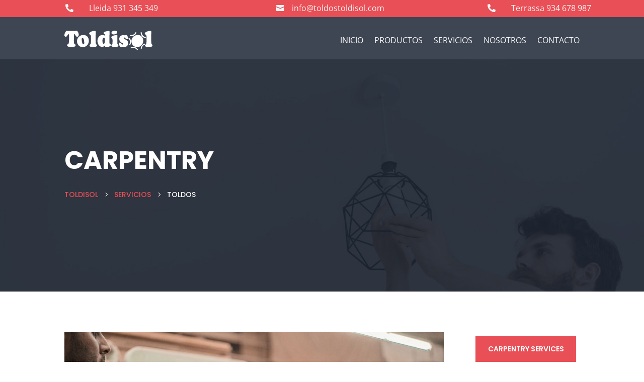

--- FILE ---
content_type: text/css
request_url: http://toldostoldisol.com/wp-content/et-cache/694/et-core-unified-694.min.css?ver=1767999255
body_size: 521
content:
body.admin-bar.et_fixed_nav #top-header{background-image:linear-gradient(90deg,#e94f56 40%,#192332 40%)!important}@media screen and (max-width:980px){.reverse-columns{display:flex;flex-direction:column-reverse}}.blurb-1,.blurb-1 .et-pb-icon{-webkit-transition:all 0.5s ease;-moz-transition:all 0.5s ease;-o-transition:all 0.5s ease;-ms-transition:all 0.5s ease;transition:all 0.5s ease}.blurb-1:hover .et-pb-icon{-webkit-transform:scale(1.2) rotate(360deg);transform:scale(1) rotate(360deg)}@keyframes ripple{0%{transform:scale(1);opacity:0.9}100%{transform:scale(1.8);opacity:0}}.et_pb_module .et_pb_contact_submit,.et_pb_module .et_contact_bottom_container{width:100%!important}.dipi-author-section .dipi-author-right p{line-height:2em}.dp_blog_grid .et_pb_post:hover{transition:all .3s ease-in-out}.dp_blog_grid .et_pb_post{transition:all .3s ease-in-out!important;overflow:hidden}.dp_blog_grid .et_pb_blog_grid .et_pb_post:hover .et_pb_image_container img{transform:scale(1.1);transition:all .4s ease-in-out}.dp_blog_grid .et_pb_blog_grid .et_pb_post .et_pb_image_container img{transition:all .4s ease-in-out;transform-origin:bottom}body.admin-bar.et_fixed_nav #top-header{background-image:linear-gradient(90deg,#e94f56 40%,#192332 40%)!important}@media screen and (max-width:980px){.reverse-columns{display:flex;flex-direction:column-reverse}}.blurb-1,.blurb-1 .et-pb-icon{-webkit-transition:all 0.5s ease;-moz-transition:all 0.5s ease;-o-transition:all 0.5s ease;-ms-transition:all 0.5s ease;transition:all 0.5s ease}.blurb-1:hover .et-pb-icon{-webkit-transform:scale(1.2) rotate(360deg);transform:scale(1) rotate(360deg)}@keyframes ripple{0%{transform:scale(1);opacity:0.9}100%{transform:scale(1.8);opacity:0}}.et_pb_module .et_pb_contact_submit,.et_pb_module .et_contact_bottom_container{width:100%!important}.dipi-author-section .dipi-author-right p{line-height:2em}.dp_blog_grid .et_pb_post:hover{transition:all .3s ease-in-out}.dp_blog_grid .et_pb_post{transition:all .3s ease-in-out!important;overflow:hidden}.dp_blog_grid .et_pb_blog_grid .et_pb_post:hover .et_pb_image_container img{transform:scale(1.1);transition:all .4s ease-in-out}.dp_blog_grid .et_pb_blog_grid .et_pb_post .et_pb_image_container img{transition:all .4s ease-in-out;transform-origin:bottom}.button-one:hover{box-shadow:100px 0px 0px 0px #000 inset}

--- FILE ---
content_type: text/css
request_url: http://toldostoldisol.com/wp-content/et-cache/694/et-core-unified-tb-2859-tb-2844-deferred-694.min.css?ver=1767999255
body_size: 3446
content:
div.et_pb_section.et_pb_section_0_tb_footer{background-image:linear-gradient(90deg,#192332 0%,rgba(25,35,50,0.92) 100%)!important}.et_pb_section_0_tb_footer.et_pb_section{padding-top:80px;padding-bottom:0px;background-color:#192332!important}.et_pb_row_0_tb_footer.et_pb_row{padding-bottom:0px!important;padding-bottom:0px}.et_pb_image_0_tb_footer{margin-bottom:20px!important;text-align:left;margin-left:0}.et_pb_image_0_tb_footer .et_pb_image_wrap{display:block}.et_pb_text_0_tb_footer.et_pb_text,.et_pb_text_6_tb_footer.et_pb_text{color:#FFFFFF!important}.et_pb_text_0_tb_footer{line-height:1.8em;font-family:'Mulish',Helvetica,Arial,Lucida,sans-serif;line-height:1.8em}.et_pb_text_5_tb_footer h4,.et_pb_text_3_tb_footer h4,.et_pb_text_1_tb_footer h4{font-family:'Poppins',Helvetica,Arial,Lucida,sans-serif;font-weight:600;text-transform:uppercase;font-size:20px;color:#FFFFFF!important}.et_pb_text_3_tb_footer,.et_pb_text_1_tb_footer,.et_pb_text_5_tb_footer{margin-bottom:15px!important}.et_pb_text_2_tb_footer.et_pb_text a,.et_pb_text_4_tb_footer.et_pb_text a,.et_pb_text_6_tb_footer.et_pb_text a{color:#FFFFFF!important;transition:color 300ms ease 0ms}.et_pb_text_2_tb_footer.et_pb_text a:hover,.et_pb_text_4_tb_footer.et_pb_text a:hover,.et_pb_text_6_tb_footer.et_pb_text a:hover{color:#E94F56!important}.et_pb_text_2_tb_footer a,.et_pb_text_4_tb_footer a,.et_pb_text_6_tb_footer a{font-family:'Mulish',Helvetica,Arial,Lucida,sans-serif;line-height:3em}.et_pb_text_6_tb_footer{line-height:3em;font-family:'Mulish',Helvetica,Arial,Lucida,sans-serif;line-height:3em}@media only screen and (min-width:981px){.et_pb_image_0_tb_footer{max-width:75%}}@media only screen and (max-width:980px){.et_pb_image_0_tb_footer{max-width:75%}.et_pb_image_0_tb_footer .et_pb_image_wrap img{width:auto}}@media only screen and (max-width:767px){.et_pb_image_0_tb_footer{max-width:50%}.et_pb_image_0_tb_footer .et_pb_image_wrap img{width:auto}}.et_pb_image_0{margin-bottom:55px!important;text-align:left;margin-left:0}.et_pb_text_1 h2{font-family:'Poppins',Helvetica,Arial,Lucida,sans-serif;font-weight:700;text-transform:uppercase;font-size:40px;color:#000000!important;line-height:1.4em}.et_pb_text_1,.et_pb_contact_form_container .et_pb_contact_field_0.et_pb_contact_field,.et_pb_contact_form_container .et_pb_contact_field_1.et_pb_contact_field{margin-bottom:10px!important}.dipi_floating_multi_images_child_0{left:0%!important;top:0%!important;position:absolute!important;animation-name:dipi-leftright-effect!important;animation-duration:5000ms!important;animation-delay:0ms!important}.dipi_floating_multi_images_0{margin-bottom:20px}.dipi_floating_multi_images_0 .dipi-floating-multi-images{height:10px!important}.et_pb_text_4.et_pb_text,.et_pb_text_7.et_pb_text,.et_pb_text_6.et_pb_text,.et_pb_text_5.et_pb_text,.et_pb_text_2.et_pb_text{color:#333333!important}.et_pb_text_2,.et_pb_text_4{line-height:2em;font-family:'Mulish',Helvetica,Arial,Lucida,sans-serif;line-height:2em}.et_pb_row_inner_1.et_pb_row_inner{padding-top:20px!important}.et_pb_column .et_pb_row_inner_1{padding-top:20px}.et_pb_column_inner_2,.et_pb_column_inner_1{margin:auto}.et_pb_image_1{text-align:left;margin-left:0}.et_pb_text_3 h3,.et_pb_text_8 h3{font-family:'Poppins',Helvetica,Arial,Lucida,sans-serif;font-weight:600;text-transform:uppercase;font-size:30px;color:#000000!important;line-height:1.4em}.et_pb_text_8,.et_pb_text_3{margin-bottom:25px!important}.et_pb_blurb_0.et_pb_blurb .et_pb_module_header,.et_pb_blurb_0.et_pb_blurb .et_pb_module_header a,.et_pb_blurb_1.et_pb_blurb .et_pb_module_header,.et_pb_blurb_1.et_pb_blurb .et_pb_module_header a{font-family:'Poppins',Helvetica,Arial,Lucida,sans-serif;font-weight:600;text-transform:uppercase;color:#000000!important}.et_pb_blurb_1.et_pb_blurb p,.et_pb_blurb_2.et_pb_blurb p,.et_pb_blurb_0.et_pb_blurb p{line-height:2em}.et_pb_blurb_0.et_pb_blurb,.et_pb_blurb_1.et_pb_blurb{font-family:'Mulish',Helvetica,Arial,Lucida,sans-serif;color:#333333!important;line-height:2em;margin-bottom:25px!important}.et_pb_blurb_1 .et_pb_main_blurb_image .et_pb_only_image_mode_wrap,.et_pb_blurb_1 .et_pb_main_blurb_image .et-pb-icon,.et_pb_blurb_0 .et_pb_main_blurb_image .et_pb_only_image_mode_wrap,.et_pb_blurb_0 .et_pb_main_blurb_image .et-pb-icon{border-width:11px;border-color:#E94F56;background-color:#E94F56}.et_pb_blurb_0 .et_pb_main_blurb_image .et_pb_image_wrap,.et_pb_blurb_1 .et_pb_main_blurb_image .et_pb_image_wrap{width:64px}.et_pb_row_inner_3.et_pb_row_inner{padding-top:15px!important;padding-bottom:15px!important}.et_pb_column .et_pb_row_inner_3{padding-top:15px;padding-bottom:15px}.dipi_svg_animator_1.dipi_svg_animator,.dipi_svg_animator_2.dipi_svg_animator,.dipi_svg_animator_0.dipi_svg_animator,.et_pb_contact_form_container .et_pb_contact_field_2.et_pb_contact_field{margin-bottom:15px!important}.dipi_svg_animator_1 .dipi-svg-animator-container svg,.dipi_svg_animator_2 .dipi-svg-animator-container svg,.dipi_svg_animator_0 .dipi-svg-animator-container svg{width:64px!important;height:64px!important}.dipi_svg_animator_0 .dipi-svg-animator-container svg *,.dipi_svg_animator_2 .dipi-svg-animator-container svg *,.dipi_svg_animator_1 .dipi-svg-animator-container svg *{stroke:!important;stroke-width:2px!important}.dipi_svg_animator_0 .dipi-svg-animator-inner-wrapper,.dipi_svg_animator_2 .dipi-svg-animator-inner-wrapper,.dipi_svg_animator_1 .dipi-svg-animator-inner-wrapper{justify-content:center!important}.dipi_counter_1.dipi_counter .dipi_counter_number_wrapper,.dipi_counter_0.dipi_counter .dipi_counter_number_wrapper,.dipi_counter_2.dipi_counter .dipi_counter_number_wrapper{font-family:'Poppins',Helvetica,Arial,Lucida,sans-serif!important;font-weight:600!important;font-size:40px!important;color:#e94f56!important;text-align:center!important}.dipi_counter_1.dipi_counter .dipi_counter_number .dipi_counter_number_suffix,.dipi_counter_1.dipi_counter .half_circle .dipi_label.dipi_end_label,.dipi_counter_1.dipi_counter .dipi_counter_number .dipi_counter_number_number,.dipi_counter_0.dipi_counter .dipi_counter_number .dipi_counter_number_number,.dipi_counter_1.dipi_counter .dipi_counter_number .dipi_counter_number_prefix,.dipi_counter_1.dipi_counter .half_circle .dipi_label.dipi_start_label,.dipi_counter_0.dipi_counter .dipi_counter_number .dipi_counter_number_suffix,.dipi_counter_0.dipi_counter .half_circle .dipi_label.dipi_end_label,.dipi_counter_2.dipi_counter .dipi_counter_number .dipi_counter_number_prefix,.dipi_counter_2.dipi_counter .half_circle .dipi_label.dipi_start_label,.dipi_counter_2.dipi_counter .dipi_counter_number .dipi_counter_number_number,.dipi_counter_0.dipi_counter .dipi_counter_number .dipi_counter_number_prefix,.dipi_counter_0.dipi_counter .half_circle .dipi_label.dipi_start_label,.dipi_flip_box_0 .dipi-flip-box-front-side-innner,.dipi_flip_box_0 .dipi-flip-box-back-side-innner{text-align:center!important}.dipi_counter_1.dipi_counter,.dipi_counter_2.dipi_counter,.dipi_counter_0.dipi_counter{margin-bottom:0px;margin-bottom:15px!important}.dipi_counter_2 .dipi_counter_number_wrapper,.dipi_counter_1 .dipi_counter_number_wrapper,.dipi_counter_0 .dipi_counter_number_wrapper{color:#e94f56;font-size:40px;line-height:1em;text-align:center}.dipi_counter_1 .dipi_counter_number .dipi_counter_number_suffix,.dipi_counter_1 .dipi_counter_number .dipi_counter_number_prefix,.dipi_counter_0 .dipi_counter_number .dipi_counter_number_prefix,.dipi_counter_0 .dipi_counter_number .dipi_counter_number_suffix,.dipi_counter_2 .dipi_counter_number .dipi_counter_number_prefix{color:;font-size:1em;line-height:1em;text-align:center;display:row}.dipi_counter_2 .dipi_counter_number .dipi_counter_number_number,.dipi_counter_1 .dipi_counter_number .dipi_counter_number_number,.dipi_counter_0 .dipi_counter_number .dipi_counter_number_number{color:;font-size:1em;line-height:1em;text-align:center}.dipi_counter_1 .half_circle .background-circle,.dipi_counter_2 .half_circle .background-circle,.dipi_counter_0 .half_circle .background-circle{stroke:rgba(0,0,0,0.1);stroke-linecap:round}.et_pb_text_6,.et_pb_text_7,.et_pb_text_5{line-height:1em;font-family:'Mulish',Helvetica,Arial,Lucida,sans-serif;line-height:1em}.dipi_counter_2.dipi_counter .dipi_counter_number .dipi_counter_number_suffix,.dipi_counter_2.dipi_counter .half_circle .dipi_label.dipi_end_label{font-family:'Poppins',Helvetica,Arial,Lucida,sans-serif!important;font-weight:600!important;font-size:40px!important;color:#E94F56!important;text-align:center!important}.dipi_counter_2 .dipi_counter_number .dipi_counter_number_suffix{color:#E94F56;font-size:40px;line-height:1em;text-align:center;display:row}.dipi_faq_0 .dipi-faq-entry .dipi-faq-title h1,.dipi_faq_0 .dipi-faq-entry .dipi-faq-title h2,.dipi_faq_0 .dipi-faq-entry .dipi-faq-title h3,.dipi_faq_0 .dipi-faq-entry .dipi-faq-title h4,.dipi_faq_0 .dipi-faq-entry .dipi-faq-title h5,.dipi_faq_0 .dipi-faq-entry .dipi-faq-title h6,.dipi_faq_0 .dipi-faq-entry .dipi-faq-title p,.dipi_faq_0 .dipi-faq-entry .dipi-faq-title span{font-family:'Poppins',Helvetica,Arial,Lucida,sans-serif;font-weight:600;text-transform:uppercase;font-size:14px;color:#000000!important}.dipi_faq_0 .dipi-faq-entry.open .dipi-faq-title h1,.dipi_faq_0 .dipi-faq-entry.open .dipi-faq-title h2,.dipi_faq_0 .dipi-faq-entry.open .dipi-faq-title h3,.dipi_faq_0 .dipi-faq-entry.open .dipi-faq-title h4,.dipi_faq_0 .dipi-faq-entry.open .dipi-faq-title h5,.dipi_faq_0 .dipi-faq-entry.open .dipi-faq-title h6,.dipi_faq_0 .dipi-faq-entry.open .dipi-faq-title p,.dipi_faq_0 .dipi-faq-entry.open .dipi-faq-title span{font-family:'Poppins',Helvetica,Arial,Lucida,sans-serif;font-weight:600;font-size:14px;color:#000000!important}.dipi_faq_0 .dipi-faq-entry .dipi-faq-content{font-family:'Mulish',Helvetica,Arial,Lucida,sans-serif;font-size:14px;color:#333333!important;line-height:2em;border-color:RGBA(0,0,0,0);padding-top:;padding-right:50px;padding-bottom:20px;padding-left:20px;background-color:}.dipi_faq_0 .dipi-faq-entry.open .dipi-faq-content{font-family:'Mulish',Helvetica,Arial,Lucida,sans-serif;font-size:14px;color:#333333!important;line-height:2em;padding-top:;padding-right:50px;padding-bottom:;padding-left:;background-color:}.dipi_faq_0{border-color:RGBA(0,0,0,0)}.dipi_faq_0 .dipi-faq-entry{border-width:1px 1px 1px 5px;border-color:RGBA(0,0,0,0);background-color:#f1f1f1;margin-top:;margin-right:;margin-bottom:15px;margin-left:}.dipi_faq_0 .dipi-faq-entry.open{border-width:1px 1px 1px 5px;border-color:#e3e3e3 #e3e3e3 #e3e3e3 #E94F56;background-color:#FFFFFF;margin-top:;margin-right:;margin-bottom:15px;margin-left:}.dipi_faq_0 .dipi-faq-entry .dipi-faq-title{border-color:RGBA(0,0,0,0);background-color:;padding-top:20px;padding-right:50px;padding-bottom:20px;padding-left:20px}.dipi_faq_0 .dipi-faq-entry.open .dipi-faq-title{border-color:RGBA(0,0,0,0);background-color:}.dipi_faq_0 .dipi-faq-icon-open,.dipi_faq_0 .dipi-faq-icon-closed{font-family:ETmodules!important;font-weight:400!important}.dipi_faq_0 .dipi-faq-title .dipi-faq-icon-closed{content:attr(data-icon);color:#333333;background:;font-size:16px;border-radius:0px}.dipi_faq_0 .dipi-faq-title .dipi-faq-icon-open{content:attr(data-icon);color:#E94F56;background:;font-size:18px;border-radius:0px}.dipi_faq_0 .open .dipi-faq-title .dipi-faq-icon-closed{transform:rotate(90deg)}.dipi_faq_0 .closed .dipi-faq-title .dipi-faq-icon-open{transform:rotate(-90deg)}.dipi_faq_0 .dipi-faq-title .dipi-faq-icon-open,.dipi_faq_0 .dipi-faq-title .dipi-faq-icon-closed{transition-delay:0.3s}body #page-container .et_pb_section .et_pb_contact_form_0.et_pb_contact_form_container.et_pb_module .et_pb_button,body #page-container .et_pb_section .et_pb_contact_form_0.et_pb_contact_form_container.et_pb_module .et_pb_button:hover,body #page-container .et_pb_section .dipi_button_grid_child_3 .dipi-button-wrap,body #page-container .et_pb_section .dipi_button_grid_child_3 .dipi-button-wrap:hover,body #page-container .et_pb_section .dipi_button_grid_child_4 .dipi-button-wrap,body #page-container .et_pb_section .dipi_button_grid_child_4 .dipi-button-wrap:hover,body #page-container .et_pb_section .dipi_button_grid_child_1 .dipi-button-wrap,body #page-container .et_pb_section .dipi_button_grid_child_1 .dipi-button-wrap:hover,body #page-container .et_pb_section .dipi_button_grid_child_5 .dipi-button-wrap,body #page-container .et_pb_section .dipi_button_grid_child_5 .dipi-button-wrap:hover,body #page-container .et_pb_section .dipi_button_grid_child_6 .dipi-button-wrap,body #page-container .et_pb_section .dipi_button_grid_child_6 .dipi-button-wrap:hover,body #page-container .et_pb_section .dipi_button_grid_child_8 .dipi-button-wrap,body #page-container .et_pb_section .dipi_button_grid_child_8 .dipi-button-wrap:hover,body #page-container .et_pb_section .dipi_button_grid_child_7 .dipi-button-wrap,body #page-container .et_pb_section .dipi_button_grid_child_7 .dipi-button-wrap:hover,body #page-container .et_pb_section .dipi_button_grid_child_2 .dipi-button-wrap,body #page-container .et_pb_section .dipi_button_grid_child_2 .dipi-button-wrap:hover,body #page-container .et_pb_section .dipi_button_grid_child_0 .dipi-button-wrap,body #page-container .et_pb_section .dipi_button_grid_child_0 .dipi-button-wrap:hover{padding-right:1em!important;padding-left:1em!important}body #page-container .et_pb_section .dipi_button_grid_child_6 .dipi-button-wrap:before,body #page-container .et_pb_section .dipi_button_grid_child_6 .dipi-button-wrap:after,body #page-container .et_pb_section .dipi_button_grid_child_1 .dipi-button-wrap:before,body #page-container .et_pb_section .dipi_button_grid_child_1 .dipi-button-wrap:after,body #page-container .et_pb_section .dipi_button_grid_child_7 .dipi-button-wrap:before,body #page-container .et_pb_section .dipi_button_grid_child_7 .dipi-button-wrap:after,body #page-container .et_pb_section .dipi_button_grid_child_5 .dipi-button-wrap:before,body #page-container .et_pb_section .dipi_button_grid_child_5 .dipi-button-wrap:after,body #page-container .et_pb_section .dipi_button_grid_child_4 .dipi-button-wrap:before,body #page-container .et_pb_section .dipi_button_grid_child_4 .dipi-button-wrap:after,body #page-container .et_pb_section .dipi_button_grid_child_2 .dipi-button-wrap:before,body #page-container .et_pb_section .dipi_button_grid_child_2 .dipi-button-wrap:after,body #page-container .et_pb_section .dipi_button_grid_child_0 .dipi-button-wrap:before,body #page-container .et_pb_section .dipi_button_grid_child_0 .dipi-button-wrap:after,body #page-container .et_pb_section .dipi_button_grid_child_8 .dipi-button-wrap:before,body #page-container .et_pb_section .dipi_button_grid_child_8 .dipi-button-wrap:after,body #page-container .et_pb_section .dipi_button_grid_child_3 .dipi-button-wrap:before,body #page-container .et_pb_section .dipi_button_grid_child_3 .dipi-button-wrap:after,body #page-container .et_pb_section .et_pb_contact_form_0.et_pb_contact_form_container.et_pb_module .et_pb_button:before,body #page-container .et_pb_section .et_pb_contact_form_0.et_pb_contact_form_container.et_pb_module .et_pb_button:after{display:none!important}.dipi_button_grid_child_0 .dipi-button-wrap{box-shadow:inset 0px 0px 0px 0px #192332!important;width:100%!important;text-align:center}.dipi_button_grid_child_6 .dipi-button-wrap:hover,.dipi_button_grid_child_5 .dipi-button-wrap:hover,.dipi_button_grid_child_7 .dipi-button-wrap:hover,.dipi_button_grid_child_4 .dipi-button-wrap:hover,.dipi_button_grid_child_3 .dipi-button-wrap:hover,.dipi_button_grid_child_8 .dipi-button-wrap:hover,.dipi_button_grid_child_1 .dipi-button-wrap:hover,.dipi_button_grid_child_2 .dipi-button-wrap:hover,.dipi_button_grid_child_0 .dipi-button-wrap:hover{box-shadow:inset 300px 0px 0px 0px #192332!important}body #page-container .et_pb_section .dipi_button_grid_child_3 .dipi-button-wrap:hover,body #page-container .et_pb_section .dipi_button_grid_child_6 .dipi-button-wrap:hover,body #page-container .et_pb_section .dipi_button_grid_child_7 .dipi-button-wrap:hover,body #page-container .et_pb_section .dipi_button_grid_child_5 .dipi-button-wrap:hover,body #page-container .et_pb_section .dipi_button_grid_child_1 .dipi-button-wrap:hover,body #page-container .et_pb_section .dipi_button_grid_child_8 .dipi-button-wrap:hover,body #page-container .et_pb_section .dipi_button_grid_child_2 .dipi-button-wrap:hover,body #page-container .et_pb_section .dipi_button_grid_child_4 .dipi-button-wrap:hover{color:#FFFFFF!important}.dipi_button_grid_child_4 .dipi-button-wrap,.dipi_button_grid_child_2 .dipi-button-wrap,.dipi_button_grid_child_7 .dipi-button-wrap,.dipi_button_grid_child_5 .dipi-button-wrap,.dipi_button_grid_child_8 .dipi-button-wrap,.dipi_button_grid_child_1 .dipi-button-wrap,.dipi_button_grid_child_6 .dipi-button-wrap,.dipi_button_grid_child_3 .dipi-button-wrap{box-shadow:inset 0px 0px 0px 0px #192332!important;transition:color 300ms ease 0ms;width:100%!important;text-align:center}.dipi_button_grid_0 .dipi-text-grid{text-align:left!important}.dipi_button_grid_0{padding-top:0px!important}.dipi_button_grid_0 .dipi-button-grid-container{flex-direction:row;justify-content:flex-start;align-items:center;flex-wrap:wrap}.dipi_flip_box_0 .dipi-flip-box-front-side .dipi-flip-box-heading,.dipi_flip_box_0 .dipi-flip-box-back-side .dipi-flip-box-heading{font-family:'Poppins',Helvetica,Arial,Lucida,sans-serif;font-weight:600;text-transform:uppercase;color:#FFFFFF!important}.dipi_flip_box_0 .dipi-flip-box-back-side .dipi-desc{font-family:'Mulish',Helvetica,Arial,Lucida,sans-serif;font-size:14px;color:#F5F5F5!important;line-height:2em}.dipi_flip_box_0 .dipi-flip-box-front-side .dipi-flip-box-front-side-wrapper,.dipi_flip_box_0 .dipi-flip-box-back-side .dipi-flip-box-back-side-wrapper{background-image:linear-gradient(180deg,rgba(25,35,50,0.78) 0%,rgba(25,35,50,0.78) 100%),url(http://toldostoldisol.com/wp-content/uploads/2022/01/electric-service-1-1.jpg)!important;background-size:cover!important;background-position:center!important;background-repeat:no-repeat!important;background-blend-mode:normal!important}.dipi_flip_box_0 .dipi-flip-box-inner-wrapper{height:400px!important}.dipi_flip_box_0 .dipi-flip-box-back-side .dipi-image-wrap,.dipi_flip_box_0 .dipi-flip-box-front-side .dipi-image-wrap{max-width:64px!important}.dipi_flip_box_0 .dipi-flip-box-back-side-wrapper,.dipi_flip_box_0 .dipi-flip-box-front-side-wrapper{justify-content:center}.dipi_flip_box_0 .dipi-back-button:after{font-size:inherit!important;line-height:inherit!important}.dipi_flip_box_0 .dipi-flip-box-front-side,.dipi_flip_box_0 .dipi-flip-box-back-side{transition-duration:600ms!important}.dipi_flip_box_0 .dipi-flip-box-3d-cube .dipi-flip-box-3d-flank{background-color:!important}.dipi_flip_box_0 .dipi-flip-box-front-side .dipi-flip-box-front-icon,.dipi_flip_box_0 .dipi-flip-box-back-side .dipi-flip-box-back-icon{color:#7EBEC5!important;font-size:40px!important}.et_pb_contact_form_0.et_pb_contact_form_container .input,.et_pb_contact_form_0.et_pb_contact_form_container .input::placeholder,.et_pb_contact_form_0.et_pb_contact_form_container .input[type=checkbox]+label,.et_pb_contact_form_0.et_pb_contact_form_container .input[type=radio]+label{font-family:'Mulish',Helvetica,Arial,Lucida,sans-serif;line-height:2em}.et_pb_contact_form_0.et_pb_contact_form_container .input::-webkit-input-placeholder{font-family:'Mulish',Helvetica,Arial,Lucida,sans-serif;line-height:2em}.et_pb_contact_form_0.et_pb_contact_form_container .input::-moz-placeholder{font-family:'Mulish',Helvetica,Arial,Lucida,sans-serif;line-height:2em}.et_pb_contact_form_0.et_pb_contact_form_container .input:-ms-input-placeholder{font-family:'Mulish',Helvetica,Arial,Lucida,sans-serif;line-height:2em}.et_pb_contact_form_0.et_pb_contact_form_container{padding-top:20px;padding-right:20px;padding-bottom:20px;padding-left:20px;border:1px solid rgba(0,0,0,0.07)}body #page-container .et_pb_section .et_pb_contact_form_0.et_pb_contact_form_container.et_pb_module .et_pb_button{color:#FFFFFF!important;border-width:0px!important;border-radius:0px;font-size:14px;font-family:'Poppins',Helvetica,Arial,Lucida,sans-serif!important;text-transform:uppercase!important;background-color:#E94F56!important;padding-top:10px!important;padding-bottom:10px!important}.et_pb_contact_form_0 .input,.et_pb_contact_form_0 .input[type="checkbox"]+label i,.et_pb_contact_form_0 .input[type="radio"]+label i,.et_pb_contact_form_0 .input:focus,.et_pb_contact_form_0 .input[type="checkbox"]:active+label i,.et_pb_contact_form_0 .input[type="radio"]:active+label i{background-color:#f3f3f3}.et_pb_contact_form_0 .input,.et_pb_contact_form_0 .input[type="checkbox"]+label,.et_pb_contact_form_0 .input[type="radio"]+label,.et_pb_contact_form_0 .input[type="checkbox"]:checked+label i:before,.et_pb_contact_form_0 .input::placeholder,.et_pb_contact_form_0 .input:focus,.et_pb_contact_form_0 .input[type="checkbox"]:active+label,.et_pb_contact_form_0 .input[type="radio"]:active+label,.et_pb_contact_form_0 .input[type="checkbox"]:checked:active+label i:before{color:#333333}.et_pb_contact_form_0 p textarea:focus::-moz-placeholder{color:#333333}.et_pb_contact_form_0 .input::-webkit-input-placeholder{color:#333333}.et_pb_contact_form_0 p textarea:focus:-ms-input-placeholder{color:#333333}.et_pb_contact_form_0 p .input:focus::-webkit-input-placeholder{color:#333333}.et_pb_contact_form_0 p textarea:focus::-webkit-input-placeholder{color:#333333}.et_pb_contact_form_0 p .input:focus:-ms-input-placeholder{color:#333333}.et_pb_contact_form_0 p .input:focus::-moz-placeholder{color:#333333}.et_pb_contact_form_0 .input::-ms-input-placeholder{color:#333333}.et_pb_contact_form_0 .input::-moz-placeholder{color:#333333}.et_pb_contact_form_0 .et_pb_contact_submit{box-shadow:inset 0px 0px 0px 0px #000000}.et_pb_contact_form_0 .et_pb_contact_submit:hover{box-shadow:inset 300px 0px 0px 0px #000000}.et_pb_contact_form_0 .input[type="radio"]:checked+label i:before,.et_pb_contact_form_0 .input[type="radio"]:checked:active+label i:before{background-color:#333333}.et_pb_blurb_2.et_pb_blurb .et_pb_module_header,.et_pb_blurb_2.et_pb_blurb .et_pb_module_header a{font-family:'Poppins',Helvetica,Arial,Lucida,sans-serif;font-weight:600;text-transform:uppercase;color:#FFFFFF!important;text-align:center}.et_pb_blurb_2.et_pb_blurb .et_pb_blurb_description{text-align:center}.et_pb_blurb_2.et_pb_blurb{font-family:'Mulish',Helvetica,Arial,Lucida,sans-serif;color:#FFFFFF!important;line-height:2em;background-color:#192332;border-width:7px;border-color:#192332;padding-top:40px!important;padding-bottom:40px!important}.et_pb_blurb_2.et_pb_blurb .et_pb_blurb_description a{font-family:'Mulish',Helvetica,Arial,Lucida,sans-serif;color:#FFFFFF!important;line-height:2em;text-align:center}.et_pb_blurb_2{box-shadow:inset 0px 0px 0px 2px #E94F56}.et_pb_blurb_2 .et-pb-icon{font-size:40px;color:#FFFFFF;font-family:FontAwesome!important;font-weight:900!important}.dipi_floating_multi_images_child_0 .dipi-fi-img,.dipi_floating_multi_images_child_0 .et-pb-icon.dipi-fi-icon{margin-bottom:20px!important}.et_pb_column_inner_4,.et_pb_column_inner_5,.et_pb_column_inner_6{border-width:1px;border-color:rgba(0,0,0,0.07);padding-top:35px;padding-bottom:35px}.dipi_button_grid_child_0,.dipi_button_grid_child_1,.dipi_button_grid_child_2,.dipi_button_grid_child_3,.dipi_button_grid_child_4,.dipi_button_grid_child_5,.dipi_button_grid_child_6,.dipi_button_grid_child_7,.dipi_button_grid_child_8{margin-bottom:0px!important}body #page-container .et_pb_section .dipi_button_grid_child_0 .dipi-button-wrap{color:#FFFFFF!important;border-width:0px!important;border-radius:0px;font-size:14px;font-family:'Poppins',Helvetica,Arial,Lucida,sans-serif!important;font-weight:600!important;background-color:#E94F56!important;padding-top:15px!important;padding-bottom:15px!important}body #page-container .et_pb_section .dipi_button_grid_child_6 .dipi-button-wrap,body #page-container .et_pb_section .dipi_button_grid_child_5 .dipi-button-wrap,body #page-container .et_pb_section .dipi_button_grid_child_7 .dipi-button-wrap,body #page-container .et_pb_section .dipi_button_grid_child_4 .dipi-button-wrap,body #page-container .et_pb_section .dipi_button_grid_child_3 .dipi-button-wrap,body #page-container .et_pb_section .dipi_button_grid_child_8 .dipi-button-wrap,body #page-container .et_pb_section .dipi_button_grid_child_2 .dipi-button-wrap,body #page-container .et_pb_section .dipi_button_grid_child_1 .dipi-button-wrap{color:#192332!important;border-width:1px!important;border-color:rgba(51,51,51,0.11);border-radius:0px;font-size:14px;font-family:'Poppins',Helvetica,Arial,Lucida,sans-serif!important;font-weight:600!important;background-color:RGBA(0,0,0,0)!important;padding-top:15px!important;padding-bottom:15px!important}.dipi_button_grid_0.et_pb_module{margin-left:auto!important;margin-right:auto!important}@media only screen and (min-width:981px){.dipi_floating_multi_images_child_0{width:100px}.dipi_button_grid_child_0.dipi_button_grid_child{width:100%}.dipi_button_grid_child_1.dipi_button_grid_child,.dipi_button_grid_child_2.dipi_button_grid_child,.dipi_button_grid_child_3.dipi_button_grid_child,.dipi_button_grid_child_4.dipi_button_grid_child,.dipi_button_grid_child_5.dipi_button_grid_child,.dipi_button_grid_child_6.dipi_button_grid_child,.dipi_button_grid_child_7.dipi_button_grid_child,.dipi_button_grid_child_8.dipi_button_grid_child{width:100%!important}}@media only screen and (max-width:980px){.et_pb_image_0 .et_pb_image_wrap img,.et_pb_image_1 .et_pb_image_wrap img{width:auto}.et_pb_text_1 h2{font-size:40px}.dipi_floating_multi_images_child_0{width:20%}.et_pb_text_8 h3,.et_pb_text_3 h3{font-size:30px}.et_pb_row_inner_2.et_pb_row_inner,.et_pb_column .et_pb_row_inner_2{padding-top:0px!important}.dipi_svg_animator_2 .dipi-svg-animator-container svg,.dipi_svg_animator_0 .dipi-svg-animator-container svg,.dipi_svg_animator_1 .dipi-svg-animator-container svg{width:64px!important;height:64px!important}.dipi_faq_0 .dipi-faq-entry{border-left-width:5px}.dipi_faq_0 .dipi-faq-entry.open{border-left-width:5px;border-left-color:#E94F56}.dipi_button_grid_0 .dipi-button-grid-container{flex-direction:row;justify-content:flex-start;align-items:center;flex-wrap:wrap}.dipi_flip_box_0 .dipi-flip-box-front-side .dipi-flip-box-front-side-wrapper,.dipi_flip_box_0 .dipi-flip-box-back-side .dipi-flip-box-back-side-wrapper{background-image:linear-gradient(180deg,rgba(25,35,50,0.78) 0%,rgba(25,35,50,0.78) 100%),url(http://toldostoldisol.com/wp-content/uploads/2022/01/electric-service-1-1.jpg)!important}.et_pb_contact_form_0.et_pb_contact_form_container{padding-top:40px;padding-right:40px;padding-bottom:40px;padding-left:40px}.et_pb_blurb_2.et_pb_blurb{padding-top:70px!important;padding-bottom:70px!important}.et_pb_column_inner_1{padding-bottom:50px}}@media only screen and (min-width:768px) and (max-width:980px){.dipi_button_grid_child_0.dipi_button_grid_child,.dipi_button_grid_child_7.dipi_button_grid_child,.dipi_button_grid_child_8.dipi_button_grid_child{width:auto}.dipi_button_grid_child_1.dipi_button_grid_child,.dipi_button_grid_child_2.dipi_button_grid_child,.dipi_button_grid_child_3.dipi_button_grid_child,.dipi_button_grid_child_4.dipi_button_grid_child,.dipi_button_grid_child_5.dipi_button_grid_child,.dipi_button_grid_child_6.dipi_button_grid_child{width:auto}}@media only screen and (max-width:767px){.et_pb_image_0 .et_pb_image_wrap img,.et_pb_image_1 .et_pb_image_wrap img{width:auto}.et_pb_text_1 h2{font-size:30px}.dipi_floating_multi_images_child_0{width:35%}.et_pb_text_3 h3,.et_pb_text_8 h3{font-size:25px}.et_pb_row_inner_2.et_pb_row_inner,.et_pb_column .et_pb_row_inner_2{padding-top:0px!important}.dipi_svg_animator_0 .dipi-svg-animator-container svg,.dipi_svg_animator_1 .dipi-svg-animator-container svg,.dipi_svg_animator_2 .dipi-svg-animator-container svg{width:64px!important;height:64px!important}.dipi_faq_0 .dipi-faq-entry{border-left-width:5px}.dipi_faq_0 .dipi-faq-entry.open{border-left-width:5px;border-left-color:#E94F56}.dipi_button_grid_child_0.dipi_button_grid_child,.dipi_button_grid_child_1.dipi_button_grid_child,.dipi_button_grid_child_2.dipi_button_grid_child,.dipi_button_grid_child_3.dipi_button_grid_child,.dipi_button_grid_child_4.dipi_button_grid_child,.dipi_button_grid_child_5.dipi_button_grid_child,.dipi_button_grid_child_6.dipi_button_grid_child,.dipi_button_grid_child_7.dipi_button_grid_child,.dipi_button_grid_child_8.dipi_button_grid_child{width:100%}.dipi_button_grid_0{max-width:300px}.dipi_button_grid_0 .dipi-button-grid-container{flex-direction:row;justify-content:flex-start;align-items:center;flex-wrap:wrap}.dipi_flip_box_0 .dipi-flip-box-front-side .dipi-flip-box-front-side-wrapper,.dipi_flip_box_0 .dipi-flip-box-back-side .dipi-flip-box-back-side-wrapper{background-image:linear-gradient(180deg,rgba(25,35,50,0.78) 0%,rgba(25,35,50,0.78) 100%),url(http://toldostoldisol.com/wp-content/uploads/2022/01/electric-service-1-1.jpg)!important}.et_pb_contact_form_0.et_pb_contact_form_container{padding-top:20px;padding-right:20px;padding-bottom:20px;padding-left:20px}.et_pb_blurb_2.et_pb_blurb{padding-top:70px!important;padding-bottom:70px!important}.et_pb_column_inner_1{padding-bottom:50px}}

--- FILE ---
content_type: image/svg+xml
request_url: http://toldostoldisol.com/wp-content/uploads/2022/01/handyman-icon-red-25-1.svg
body_size: 1121
content:
<?xml version="1.0" encoding="utf-8"?>
<!-- Generator: Adobe Illustrator 26.0.2, SVG Export Plug-In . SVG Version: 6.00 Build 0)  -->
<svg version="1.1" id="Layer_1" xmlns="http://www.w3.org/2000/svg" xmlns:xlink="http://www.w3.org/1999/xlink" x="0px" y="0px"
	 viewBox="0 0 180 180" style="enable-background:new 0 0 180 180;" xml:space="preserve">
<style type="text/css">
	.st0{fill:none;stroke:#EA4F56;stroke-width:3;stroke-linecap:round;stroke-linejoin:round;stroke-miterlimit:10;}
	.st1{fill:none;stroke:#EA4F56;stroke-width:3;stroke-miterlimit:10;}
	.st2{fill:#182232;}
	.st3{fill:#EA4F56;}
</style>
<g>
	<path class="st0" d="M60.6,100.9c-10.1-14.2-8.1-33.5,8.3-42.4l65-34L155.5,46l-34,65c-8.7,16.6-27.8,18.5-42,8.6"/>
	<path class="st0" d="M73,120.6L59.5,107c-1.4-1.4-1.4-3.8,0-5.2l6.6-4.5c1.4-1.4,3.6-1.6,4.9-0.3L83,109.1c1.3,1.3,1.1,3.5-0.3,4.9
		l-4.5,6.6C76.8,122,74.5,122,73,120.6z"/>
	<path class="st0" d="M70.8,121l-27.5,33.8c-1.3,1.3-3.9,0.7-5.8-1.2l-11.1-11.1c-1.9-1.9-2.5-4.5-1.2-5.8L59,109.2"/>
	<path class="st0" d="M72.5,97.9l8.7-8.7c1.4-1.4,3.6-1.4,5,0l4.7,4.7c1.4,1.4,1.4,3.6,0,5l-9,9"/>
</g>
</svg>


--- FILE ---
content_type: image/svg+xml
request_url: http://toldostoldisol.com/wp-content/uploads/2024/03/Logo_White.svg
body_size: 5247
content:
<?xml version="1.0" encoding="UTF-8"?><svg id="Capa_2" xmlns="http://www.w3.org/2000/svg" viewBox="0 0 2863.83 615.22"><defs><style>.cls-1{fill:#fff;}</style></defs><g id="Capa_1-2"><path class="cls-1" d="m344.75,9.55c19.19-2.87,41.76-16.48,62.66-4.76,52.61,29.46,94.72,185.23,6.86,189.3-52.91-.87-56.91-77.19-86.67-84.29-14.55,1.03-15.35,13.74-15.9,28.55,3.19,68.27-10.87,198.1,2.02,264.75,3.43,9.97,9.51,17.56,18.24,22.77,16.19,6.69,34.34,19.3,32.73,37.39-5.17,57.49-81.15,52.7-146.21,55.74-54.23-1.9-126.03-4.15-132.19-54.72-1.22-24.19,25.27-33.16,43.96-43.84,27.36-32.09,25.87-238.49,18.4-294.83-9.79-25.98-27.05-12.34-42.09,12.06-19.06,28.49-33.14,55.43-64.22,56.42C-42.82,182.25,20.18,44.88,60.58,10.57,68.99,3.55,77.15.04,85.05.04c6.84-.76,29.32,10.27,36.16,9.52,0,0,223.54,0,223.54,0Z"/><path class="cls-1" d="m409.18,337.08c-3.59-110.62,96.31-201.47,204.79-199.16,216.42-4.65,241.2,297.08,58.13,371.13-127.67,53.53-261.02-33.87-262.91-171.97Zm152.42-51.66c.3,32.98,14.02,148.51,54.86,150.56,22.53-1.22,28.08-24.53,28.37-46.9-.84-51.52-9.83-150.31-55.79-160.76-25.66,2.1-26.39,30.48-27.43,57.1Z"/><path class="cls-1" d="m2176.89,336.29c-3.59-110.62,96.31-201.47,204.79-199.16,216.42-4.65,241.2,297.08,58.13,371.13-127.67,53.53-261.02-33.87-262.91-171.97Z"/><path class="cls-1" d="m814.64,471.33c-.92-20.75,16.94-28.38,32.42-37.72,22.01-31.95,11.78-129.98,14.65-208-2.1-46.97,4.02-64.83-13.4-89.73-2.92-3.17-10.65-8.04-23.22-14.61-21.94-9.9-23.18-36.19-11.84-53.19,28.03-38.53,154.01-76.21,197.15-55.06,8.04,8.95,6.53,22.8,6.23,40.96-.76,94.09-5.82,241.37,1.25,334.08,2.29,21.98,6.03,35.8,11.22,41.46,12.33,10.86,29.99,22.44,28.67,40.44-4.94,48.74-71.8,49.35-124.36,51.32-52.76-2.08-114.52-1.27-118.76-49.96Z"/><path class="cls-1" d="m1074.34,327.23c-2.97-92.73,63.83-191.01,161.46-191.34,79.27,1.2,80.38,50.56,78.9-8.57-.62-11.37,1.16-15.32-3.11-20.71-14.3-6.71-39.8-13.89-38.29-31.91,1.44-26.08,19.18-32.39,45.76-42.43,27.76-9.23,122.6-34.26,143.53-19.18,3.23,2.34,3.27,25.65,3.11,35.11-.24,90.07-2.59,285.74-2,301.35,1.48,33.99-2.77,50.27,7.49,68.74,1.87,1.59,8.9,5.05,21.07,10.38,31.99,12.7,16.79,50.52-7.34,62.1-42.57,23.46-109.5,42.66-153.86,28.24-11.52-4.4-9.28-22.6-9.36-33.07-.55-11.09-2.5-15.59-14.21-4.42-110.21,101.52-240.37-31.51-233.15-154.3Zm161.19,2.04c0,27.19,3.69,48.72,11.06,64.57,14.06,33.51,49.31,31.22,59.22-3.91,5.92-18.46,8.88-51.37,8.88-98.73.42-17.12.02-54.16-6.08-60.33-17.06-19.8-49.11-7.16-59.53,19.03-9.04,18.92-13.56,45.37-13.56,79.36Z"/><path class="cls-1" d="m1719.7,181.7c1.1,11.75-2.64,230.78,2.33,236.21,7.23,17.24,34.53,30.25,32.78,51.32-4.62,48.55-60.55,49.2-111.56,51.32-51.02-1.92-112.43-4.16-117.78-52.68,0-11.56,6.42-22.66,19.27-33.31h.31c17.63-13.56,15.84-20.95,17.71-44.86.24-21.48,3.82-100.74-2.8-125.07-6.24-23.61-37.97-25.16-36.98-52.34-5.88-46.38,142.88-75.44,175.58-75.11,8.49,0,14.14,1.36,16.94,4.08,5.98,4.48,3.8,31.23,4.2,40.44Zm-122.13-61.11c-39.42-.21-68.57-13.06-69.08-53.02,3.02-47.99,64.91-66.85,112.33-66.61,38.13.48,72.73,9.95,74.07,48.6-2.9,51.55-66.45,71.21-117.32,71.03Z"/><path class="cls-1" d="m2072.09,400.98c2.47,93.57-97.78,140.81-181.57,115.72-15.48-4.19-23.74-6.29-24.78-6.29-5.72-.56-24.03,8.91-29.92,8.16-33.24-2.02-63.95-65.76-61.72-98.9-1.65-50.25,36.84-54.91,67.64-16.65,16.46,18.47,32.92,38.16,54.86,39.76,32.28-5.55,14.87-36.84-14.34-48.6-146.12-57.98-129.7-245.37,30.23-254.22,11.58-1.54,46.28,9.05,56.11,9.18,7.24,1.1,28.54-11.64,35.22-11.22,40.13,3.6,81.29,87.16,51.59,121.16-16.81,18.21-45.67,12.27-61.87-5.61-16.2-16.77-41.4-49.33-61.4-30.59-38.68,47.22,146.22,58.5,139.95,178.09Z"/><path class="cls-1" d="m2620.64,471.33c-.92-20.75,16.94-28.38,32.42-37.72,22.01-31.95,11.78-129.98,14.65-208-2.1-46.97,4.02-64.83-13.4-89.73-2.92-3.17-10.65-8.04-23.22-14.61-21.95-9.9-23.18-36.19-11.84-53.19,28.03-38.53,154.01-76.21,197.15-55.06,8.04,8.95,6.53,22.8,6.23,40.96-.76,94.09-5.82,241.37,1.24,334.08,2.29,21.98,6.03,35.8,11.22,41.46,12.33,10.86,29.99,22.44,28.67,40.44-4.94,48.74-71.8,49.35-124.36,51.32-52.76-2.08-114.52-1.27-118.76-49.96Z"/><path class="cls-1" d="m2621.43,231.07c-82.94-6.92-133.98-83.85-143.31-161.03-1.68-8.64.44-16.08,7.68-21.61,19.39-12.62,24.9,9.05,26.48,24.26,8.96,64.06,56.54,116.96,121.01,127.46,26.71,7.57,8.79,33-11.86,30.93Z"/><path class="cls-1" d="m2191.33,172.07c-12.82,1.66-29.03.55-45.21.28-5.74-.09-11.84-1.23-15.78-6.45-9.35-11.02-3.61-28.94,12.23-26.54,11.71.63,23.38,1.08,35.12.68,60.96-.05,107.2-34.81,133.77-88.77,3.44-5.39,7.96-9.18,14.23-8.61,15.1,2.35,16.4,21.81,11.13,33.7-24.93,59.33-81.37,91.84-145.5,95.71Z"/><path class="cls-1" d="m2166.2,366.84c-.59,22.9-12.08,57.31-29.54,89.96-3.94,7.37-13.74,10.76-21.74,8.29-21.15-7.3.14-32.13,3.42-45.69,52.34-130.67-73.81-168.61-23.47-185.45,43.37-.35,75.21,82.25,71.33,132.89Z"/><path class="cls-1" d="m2231.22,510.61c57.82.04,111.92,32.18,149.04,75,4.35,5.12,6.26,10.25,4.4,16.85-20.34,55.56-62.73-90.67-194.26-50.79-11.61,3.08-28.78,12.28-36.68-1.62-3.6-7.3,1.12-13.3,5.11-19,15.07-16.19,51.02-19.75,72.39-20.44Z"/><path class="cls-1" d="m2480.38,562.3c6.5-50.74,36.08-99.07,79.39-126.79,11.83-7.95,24.21-14.82,37.37-20.33,9.66-4.04,17.06-.9,21.43,9.38,11.86,27.96-45.39,21.59-79.38,72.92-18.36,24.34-22.28,55.08-31.75,83.16-10.25,18.99-29.53-4.55-27.06-18.34Z"/></g></svg>

--- FILE ---
content_type: image/svg+xml
request_url: http://toldostoldisol.com/wp-content/uploads/2022/01/handyman-icon-white-14-1.svg
body_size: 1406
content:
<?xml version="1.0" encoding="utf-8"?>
<!-- Generator: Adobe Illustrator 26.0.2, SVG Export Plug-In . SVG Version: 6.00 Build 0)  -->
<svg version="1.1" id="Layer_1" xmlns="http://www.w3.org/2000/svg" xmlns:xlink="http://www.w3.org/1999/xlink" x="0px" y="0px"
	 viewBox="0 0 180 180" style="enable-background:new 0 0 180 180;" xml:space="preserve">
<style type="text/css">
	.st0{fill:none;stroke:#FFFFFF;stroke-width:3;stroke-linecap:round;stroke-linejoin:round;stroke-miterlimit:10;}
	.st1{fill:none;stroke:#FFFFFF;stroke-width:3;stroke-miterlimit:10;}
	.st2{fill:#182232;}
	.st3{fill:#EA4F56;}
</style>
<g>
	<path class="st0" d="M134.2,113.6c1.8-0.3,3.6-0.4,5.5-0.3c13.3,0.8,23.5,12.3,22.7,25.6c-0.8,13.3-12.3,23.5-25.6,22.7
		c-13.3-0.8-23.5-12.3-22.7-25.6c0.1-0.9,0.2-1.8,0.3-2.7"/>
	<path class="st0" d="M168.2,75.1c-0.9-0.9-2-1.5-3.2-1.6l0.1-0.1l-100-17.2l4,39.7l37.3,15.5l-28.4,21L67.9,98.3
		c-0.3-0.8-0.7-1.6-1.3-2.2L42.9,54.9c-0.8-1.3-2-2.2-3.4-2.6C39,52.1,38.6,52,38.1,52l-21.7-2.6c-3-0.4-5.7,1.8-6.1,4.8
		c-0.4,3,1.8,5.7,4.8,6.1l19.6,2.3l23.2,40.1l11.9,39.9c0.8,2.7,3.5,4.3,6.2,3.8c1.3-0.3,2.9-1.4,2.9-1.4l33.1-23.1
		c0,0,0.1,0.1,0.1,0.1l21.8,19.1c2.6,2.3,6.5,2,8.8-0.6h0c2.3-2.6,2-6.5-0.6-8.8l-19.6-17.2L168,82.9
		C170.2,80.8,170.3,77.3,168.2,75.1z"/>
	<path class="st0" d="M80.2,50.5c0,0-1.1-6.8,12-8.7c7.6-1.1,11.7,4.9,21,4.9s9.8-12.3,20.5-9.9c12.3,2.7,18.7,20.7,24.7,26.9"/>
</g>
</svg>


--- FILE ---
content_type: application/javascript
request_url: http://toldostoldisol.com/wp-content/plugins/divi-pixel/dist/public/js/SVGAnimator.min.js?ver=2.30.0
body_size: 661
content:
!function r(t,o,a){function u(e,n){if(!o[e]){if(!t[e]){var i="function"==typeof require&&require;if(!n&&i)return i(e,!0);if(c)return c(e,!0);throw(n=new Error("Cannot find module '"+e+"'")).code="MODULE_NOT_FOUND",n}i=o[e]={exports:{}},t[e][0].call(i.exports,function(n){return u(t[e][1][n]||n)},i,i.exports,r,t,o,a)}return o[e].exports}for(var c="function"==typeof require&&require,n=0;n<a.length;n++)u(a[n]);return u}({1:[function(n,e,i){"use strict";jQuery(function(t){window.et_builder_version||t(".dipi-svg-animator-inner-wrapper").each(function(n,e){t(this).parent().removeClass("preloading").css("opacity","1");var i,e=JSON.parse(e.dataset.config),r="svg-".concat(e.svg_id);t("#".concat(r)).length<1?console.error("No ID found for element",r):(i=new Vivus(r,{type:e.type,duration:e.duration,start:e.start,pathTimingFunction:Vivus[e.pathTimingFunction],animTimingFunction:Vivus[e.animTimingFunction],forceRender:/^((?!chrome|android).)*(msie|edge|trident|safari)/i.test(window.navigator.userAgent)}),"on"===e.replay_on_click&&t(this).on("click",function(){i.stop().reset().play()}))})})},{}]},{},[1]);

--- FILE ---
content_type: image/svg+xml
request_url: http://toldostoldisol.com/wp-content/uploads/2022/01/handyman-icon-white-12-1.svg
body_size: 1292
content:
<?xml version="1.0" encoding="utf-8"?>
<!-- Generator: Adobe Illustrator 26.0.2, SVG Export Plug-In . SVG Version: 6.00 Build 0)  -->
<svg version="1.1" id="Layer_1" xmlns="http://www.w3.org/2000/svg" xmlns:xlink="http://www.w3.org/1999/xlink" x="0px" y="0px"
	 viewBox="0 0 180 180" style="enable-background:new 0 0 180 180;" xml:space="preserve">
<style type="text/css">
	.st0{fill:none;stroke:#FFFFFF;stroke-width:3;stroke-linecap:round;stroke-linejoin:round;stroke-miterlimit:10;}
	.st1{fill:none;stroke:#FFFFFF;stroke-width:3;stroke-miterlimit:10;}
	.st2{fill:#182232;}
	.st3{fill:#EA4F56;}
</style>
<g>
	<line class="st0" x1="79.8" y1="29.4" x2="122.3" y2="29.4"/>
	<path class="st0" d="M135.3,46.1h13.4c0.4,2.1,2.1,3.7,4.2,3.7c2.4,0,4.3-2.1,4.3-4.6V30c0-2.5-1.9-4.6-4.3-4.6
		c-2.1,0-3.8,1.6-4.2,3.7h-13.4"/>
	<path class="st0" d="M119.6,17.1H43.9c-11.6,0-21.1,9.5-21.1,21.1c0,11.6,9.5,21.1,21.1,21.1h8.8v62.8c0,5.2,2.9,9.8,7.2,12.2v8.4
		c0,2.7,1.6,5,3.9,6.1V160c0,1.6,1.3,2.9,2.9,2.9l0,0c1.6,0,2.9-1.3,2.9-2.9v-11.2c2.3-1.1,3.9-3.4,3.9-6.1v-8.4
		c4.3-2.4,7.2-7,7.2-12.2V59.3h39c8.7,0,15.9-7.1,15.9-15.9V33C135.4,24.3,128.3,17.1,119.6,17.1z"/>
	<polyline class="st0" points="81.2,112.5 93.1,112.5 111.4,59.6 	"/>
	<path class="st0" d="M88.4,60.1c0,0-0.8,10.9,7.9,14.5"/>
</g>
</svg>


--- FILE ---
content_type: image/svg+xml
request_url: https://demo.divi-pixel.com/handyman/wp-content/uploads/sites/16/2022/01/logo-white.svg
body_size: 833
content:
<?xml version="1.0" encoding="utf-8"?>
<!-- Generator: Adobe Illustrator 26.0.2, SVG Export Plug-In . SVG Version: 6.00 Build 0)  -->
<svg version="1.1" id="Layer_1" xmlns="http://www.w3.org/2000/svg" xmlns:xlink="http://www.w3.org/1999/xlink" x="0px" y="0px"
	 viewBox="0 0 400 60" style="enable-background:new 0 0 400 60;" xml:space="preserve">
<style type="text/css">
	.st0{fill:#FFFFFF;}
	.st1{fill:none;stroke:#EA4E58;stroke-width:4;stroke-linecap:round;stroke-linejoin:round;stroke-miterlimit:10;}
	.st2{fill:#EA4E58;}
</style>
<g>
	<path class="st0" d="M98.3,12.3h8.3v37.4h-8.3V35H83.5v14.7h-8.3V12.3h8.3V28h14.9V12.3z"/>
	<path class="st0" d="M142.5,49.7l-3.5-8.1h-15.7l-3.5,8.1H111l16.1-37.4h8.1l16.1,37.4H142.5z M131.2,23.5l-4.7,10.9h9.4
		L131.2,23.5z"/>
	<path class="st0" d="M181.8,12.3h8.3v37.4h-8.3L164,26.3v23.4h-8.3V12.3h7.8l18.3,24.1V12.3z"/>
	<path class="st0" d="M227.9,17.2c3.6,3.3,5.3,7.8,5.3,13.6c0,5.8-1.7,10.4-5.2,13.8c-3.5,3.4-8.8,5.1-15.9,5.1h-12.8V12.3h13.2
		C219.2,12.3,224.4,14,227.9,17.2z M221.8,39.5c2-1.9,3.1-4.7,3.1-8.4c0-3.7-1-6.5-3.1-8.5c-2-2-5.2-3-9.4-3h-4.7v22.7h5.3
		C216.8,42.3,219.8,41.4,221.8,39.5z"/>
	<path class="st0" d="M255.3,49.7H247V35L234,12.3h9l8.1,13.9l8.1-13.9h9L255.3,35V49.7z"/>
	<path class="st0" d="M305.7,26.2l-10.1,20.4h-5l-10.1-20.4v23.5h-8.3V12.3h11.3l9.6,20.5l9.7-20.5h11.2v37.4h-8.3V26.2z"/>
	<path class="st0" d="M349.9,49.7l-3.5-8.1h-15.7l-3.5,8.1h-8.9l16.1-37.4h8.1l16.1,37.4H349.9z M338.6,23.5l-4.7,10.9h9.4
		L338.6,23.5z"/>
	<path class="st0" d="M389.2,12.3h8.3v37.4h-8.3l-17.8-23.4v23.4h-8.3V12.3h7.8l18.3,24.1V12.3z"/>
</g>
<path class="st1" d="M31.1,3C15.8,3,3.4,15.4,3.4,30.7c0,12.4,8.2,23,19.5,26.5V41.6c-3.3-2-5.5-5.2-5.5-8.7c0-4.5,3.4-8.3,8.3-10
	V30c0,1,0.9,1.9,1.9,1.9h7.3c1,0,1.9-0.9,1.9-1.9v-7.2c4.9,1.7,8.3,5.5,8.3,10c0,3.6-2.2,6.8-5.5,8.7v15.7
	c11.3-3.5,19.5-14.1,19.5-26.5C58.9,15.4,46.5,3,31.1,3z"/>
<path class="st2" d="M34.9,17.3c0,2.8-2.1,3.8-3.8,3.8s-3.8-1-3.8-3.8s3.8-9.2,3.8-9.2S34.9,14.5,34.9,17.3z"/>
</svg>


--- FILE ---
content_type: image/svg+xml
request_url: http://toldostoldisol.com/wp-content/uploads/2024/03/Logo_White.svg
body_size: 5247
content:
<?xml version="1.0" encoding="UTF-8"?><svg id="Capa_2" xmlns="http://www.w3.org/2000/svg" viewBox="0 0 2863.83 615.22"><defs><style>.cls-1{fill:#fff;}</style></defs><g id="Capa_1-2"><path class="cls-1" d="m344.75,9.55c19.19-2.87,41.76-16.48,62.66-4.76,52.61,29.46,94.72,185.23,6.86,189.3-52.91-.87-56.91-77.19-86.67-84.29-14.55,1.03-15.35,13.74-15.9,28.55,3.19,68.27-10.87,198.1,2.02,264.75,3.43,9.97,9.51,17.56,18.24,22.77,16.19,6.69,34.34,19.3,32.73,37.39-5.17,57.49-81.15,52.7-146.21,55.74-54.23-1.9-126.03-4.15-132.19-54.72-1.22-24.19,25.27-33.16,43.96-43.84,27.36-32.09,25.87-238.49,18.4-294.83-9.79-25.98-27.05-12.34-42.09,12.06-19.06,28.49-33.14,55.43-64.22,56.42C-42.82,182.25,20.18,44.88,60.58,10.57,68.99,3.55,77.15.04,85.05.04c6.84-.76,29.32,10.27,36.16,9.52,0,0,223.54,0,223.54,0Z"/><path class="cls-1" d="m409.18,337.08c-3.59-110.62,96.31-201.47,204.79-199.16,216.42-4.65,241.2,297.08,58.13,371.13-127.67,53.53-261.02-33.87-262.91-171.97Zm152.42-51.66c.3,32.98,14.02,148.51,54.86,150.56,22.53-1.22,28.08-24.53,28.37-46.9-.84-51.52-9.83-150.31-55.79-160.76-25.66,2.1-26.39,30.48-27.43,57.1Z"/><path class="cls-1" d="m2176.89,336.29c-3.59-110.62,96.31-201.47,204.79-199.16,216.42-4.65,241.2,297.08,58.13,371.13-127.67,53.53-261.02-33.87-262.91-171.97Z"/><path class="cls-1" d="m814.64,471.33c-.92-20.75,16.94-28.38,32.42-37.72,22.01-31.95,11.78-129.98,14.65-208-2.1-46.97,4.02-64.83-13.4-89.73-2.92-3.17-10.65-8.04-23.22-14.61-21.94-9.9-23.18-36.19-11.84-53.19,28.03-38.53,154.01-76.21,197.15-55.06,8.04,8.95,6.53,22.8,6.23,40.96-.76,94.09-5.82,241.37,1.25,334.08,2.29,21.98,6.03,35.8,11.22,41.46,12.33,10.86,29.99,22.44,28.67,40.44-4.94,48.74-71.8,49.35-124.36,51.32-52.76-2.08-114.52-1.27-118.76-49.96Z"/><path class="cls-1" d="m1074.34,327.23c-2.97-92.73,63.83-191.01,161.46-191.34,79.27,1.2,80.38,50.56,78.9-8.57-.62-11.37,1.16-15.32-3.11-20.71-14.3-6.71-39.8-13.89-38.29-31.91,1.44-26.08,19.18-32.39,45.76-42.43,27.76-9.23,122.6-34.26,143.53-19.18,3.23,2.34,3.27,25.65,3.11,35.11-.24,90.07-2.59,285.74-2,301.35,1.48,33.99-2.77,50.27,7.49,68.74,1.87,1.59,8.9,5.05,21.07,10.38,31.99,12.7,16.79,50.52-7.34,62.1-42.57,23.46-109.5,42.66-153.86,28.24-11.52-4.4-9.28-22.6-9.36-33.07-.55-11.09-2.5-15.59-14.21-4.42-110.21,101.52-240.37-31.51-233.15-154.3Zm161.19,2.04c0,27.19,3.69,48.72,11.06,64.57,14.06,33.51,49.31,31.22,59.22-3.91,5.92-18.46,8.88-51.37,8.88-98.73.42-17.12.02-54.16-6.08-60.33-17.06-19.8-49.11-7.16-59.53,19.03-9.04,18.92-13.56,45.37-13.56,79.36Z"/><path class="cls-1" d="m1719.7,181.7c1.1,11.75-2.64,230.78,2.33,236.21,7.23,17.24,34.53,30.25,32.78,51.32-4.62,48.55-60.55,49.2-111.56,51.32-51.02-1.92-112.43-4.16-117.78-52.68,0-11.56,6.42-22.66,19.27-33.31h.31c17.63-13.56,15.84-20.95,17.71-44.86.24-21.48,3.82-100.74-2.8-125.07-6.24-23.61-37.97-25.16-36.98-52.34-5.88-46.38,142.88-75.44,175.58-75.11,8.49,0,14.14,1.36,16.94,4.08,5.98,4.48,3.8,31.23,4.2,40.44Zm-122.13-61.11c-39.42-.21-68.57-13.06-69.08-53.02,3.02-47.99,64.91-66.85,112.33-66.61,38.13.48,72.73,9.95,74.07,48.6-2.9,51.55-66.45,71.21-117.32,71.03Z"/><path class="cls-1" d="m2072.09,400.98c2.47,93.57-97.78,140.81-181.57,115.72-15.48-4.19-23.74-6.29-24.78-6.29-5.72-.56-24.03,8.91-29.92,8.16-33.24-2.02-63.95-65.76-61.72-98.9-1.65-50.25,36.84-54.91,67.64-16.65,16.46,18.47,32.92,38.16,54.86,39.76,32.28-5.55,14.87-36.84-14.34-48.6-146.12-57.98-129.7-245.37,30.23-254.22,11.58-1.54,46.28,9.05,56.11,9.18,7.24,1.1,28.54-11.64,35.22-11.22,40.13,3.6,81.29,87.16,51.59,121.16-16.81,18.21-45.67,12.27-61.87-5.61-16.2-16.77-41.4-49.33-61.4-30.59-38.68,47.22,146.22,58.5,139.95,178.09Z"/><path class="cls-1" d="m2620.64,471.33c-.92-20.75,16.94-28.38,32.42-37.72,22.01-31.95,11.78-129.98,14.65-208-2.1-46.97,4.02-64.83-13.4-89.73-2.92-3.17-10.65-8.04-23.22-14.61-21.95-9.9-23.18-36.19-11.84-53.19,28.03-38.53,154.01-76.21,197.15-55.06,8.04,8.95,6.53,22.8,6.23,40.96-.76,94.09-5.82,241.37,1.24,334.08,2.29,21.98,6.03,35.8,11.22,41.46,12.33,10.86,29.99,22.44,28.67,40.44-4.94,48.74-71.8,49.35-124.36,51.32-52.76-2.08-114.52-1.27-118.76-49.96Z"/><path class="cls-1" d="m2621.43,231.07c-82.94-6.92-133.98-83.85-143.31-161.03-1.68-8.64.44-16.08,7.68-21.61,19.39-12.62,24.9,9.05,26.48,24.26,8.96,64.06,56.54,116.96,121.01,127.46,26.71,7.57,8.79,33-11.86,30.93Z"/><path class="cls-1" d="m2191.33,172.07c-12.82,1.66-29.03.55-45.21.28-5.74-.09-11.84-1.23-15.78-6.45-9.35-11.02-3.61-28.94,12.23-26.54,11.71.63,23.38,1.08,35.12.68,60.96-.05,107.2-34.81,133.77-88.77,3.44-5.39,7.96-9.18,14.23-8.61,15.1,2.35,16.4,21.81,11.13,33.7-24.93,59.33-81.37,91.84-145.5,95.71Z"/><path class="cls-1" d="m2166.2,366.84c-.59,22.9-12.08,57.31-29.54,89.96-3.94,7.37-13.74,10.76-21.74,8.29-21.15-7.3.14-32.13,3.42-45.69,52.34-130.67-73.81-168.61-23.47-185.45,43.37-.35,75.21,82.25,71.33,132.89Z"/><path class="cls-1" d="m2231.22,510.61c57.82.04,111.92,32.18,149.04,75,4.35,5.12,6.26,10.25,4.4,16.85-20.34,55.56-62.73-90.67-194.26-50.79-11.61,3.08-28.78,12.28-36.68-1.62-3.6-7.3,1.12-13.3,5.11-19,15.07-16.19,51.02-19.75,72.39-20.44Z"/><path class="cls-1" d="m2480.38,562.3c6.5-50.74,36.08-99.07,79.39-126.79,11.83-7.95,24.21-14.82,37.37-20.33,9.66-4.04,17.06-.9,21.43,9.38,11.86,27.96-45.39,21.59-79.38,72.92-18.36,24.34-22.28,55.08-31.75,83.16-10.25,18.99-29.53-4.55-27.06-18.34Z"/></g></svg>

--- FILE ---
content_type: application/javascript
request_url: http://toldostoldisol.com/wp-content/plugins/divi-pixel/dist/public/js/FAQ.min.js?ver=2.30.0
body_size: 673
content:
!function t(o,s,a){function f(n,i){if(!s[n]){if(!o[n]){var e="function"==typeof require&&require;if(!i&&e)return e(n,!0);if(d)return d(n,!0);throw(i=new Error("Cannot find module '"+n+"'")).code="MODULE_NOT_FOUND",i}e=s[n]={exports:{}},o[n][0].call(e.exports,function(i){return f(o[n][1][i]||i)},e,e.exports,t,o,s,a)}return s[n].exports}for(var d="function"==typeof require&&require,i=0;i<a.length;i++)f(a[i]);return f}({1:[function(i,n,e){"use strict";jQuery(function(e){e.fn.dipi_faq_setup=function(){var i=e(this),n=(i.dipi_faq_destroy(),JSON.parse(i.attr("data-config")));"toggles"===n.layout?i.dipi_faq_toggles():"accordion"===n.layout&&i.dipi_faq_accordion(n)},e.fn.dipi_faq_destroy=function(){e(this).find(".dipi-faq-entry").removeClass("open").removeClass("closed"),e(this).find(".dipi-faq-title").off()},e.fn.dipi_faq_toggles=function(){var i=e(this);i.find(".dipi-faq-entry").addClass("closed"),i.find(".dipi-faq-content").hide(),i.find(".dipi-faq-title").on("click",function(){e(this).parent().toggleClass("open"),e(this).parent().toggleClass("closed"),e(this).siblings(".dipi-faq-content").slideToggle(300)})},e.fn.dipi_faq_accordion=function(n){var i=e(this);i.find(".dipi-faq-entry").addClass("closed"),i.find(".dipi-faq-content").hide(),i.find(".dipi-faq-title").on("click",function(){var i=e(this);i.parent().hasClass("open")&&!0!==n.close_all||((i=i.parent().siblings(".open")).removeClass("open").addClass("closed"),i.find(".dipi-faq-content").slideUp(300),e(this).parent().toggleClass("open"),e(this).parent().toggleClass("closed"),e(this).siblings(".dipi-faq-content").slideToggle(300))}),n.open_first&&((i=i.find(".dipi-faq-entry").first()).addClass("open").removeClass("closed"),i.find(".dipi-faq-content").show())},e(".dipi_faq .dipi-faq-wrapper").each(function(){var i=e(this);i.dipi_faq_setup(),i.removeClass("loading").show()})})},{}]},{},[1]);

--- FILE ---
content_type: image/svg+xml
request_url: http://toldostoldisol.com/wp-content/uploads/2022/01/handyman-icon-white-25-1.svg
body_size: 1121
content:
<?xml version="1.0" encoding="utf-8"?>
<!-- Generator: Adobe Illustrator 26.0.2, SVG Export Plug-In . SVG Version: 6.00 Build 0)  -->
<svg version="1.1" id="Layer_1" xmlns="http://www.w3.org/2000/svg" xmlns:xlink="http://www.w3.org/1999/xlink" x="0px" y="0px"
	 viewBox="0 0 180 180" style="enable-background:new 0 0 180 180;" xml:space="preserve">
<style type="text/css">
	.st0{fill:none;stroke:#FFFFFF;stroke-width:3;stroke-linecap:round;stroke-linejoin:round;stroke-miterlimit:10;}
	.st1{fill:none;stroke:#FFFFFF;stroke-width:3;stroke-miterlimit:10;}
	.st2{fill:#182232;}
	.st3{fill:#EA4F56;}
</style>
<g>
	<path class="st0" d="M60.6,100.9c-10.1-14.2-8.1-33.5,8.3-42.4l65-34L155.5,46l-34,65c-8.7,16.6-27.8,18.5-42,8.6"/>
	<path class="st0" d="M73,120.6L59.5,107c-1.4-1.4-1.4-3.8,0-5.2l6.6-4.5c1.4-1.4,3.6-1.6,4.9-0.3L83,109.1c1.3,1.3,1.1,3.5-0.3,4.9
		l-4.5,6.6C76.8,122,74.5,122,73,120.6z"/>
	<path class="st0" d="M70.8,121l-27.5,33.8c-1.3,1.3-3.9,0.7-5.8-1.2l-11.1-11.1c-1.9-1.9-2.5-4.5-1.2-5.8L59,109.2"/>
	<path class="st0" d="M72.5,97.9l8.7-8.7c1.4-1.4,3.6-1.4,5,0l4.7,4.7c1.4,1.4,1.4,3.6,0,5l-9,9"/>
</g>
</svg>


--- FILE ---
content_type: application/javascript
request_url: http://toldostoldisol.com/wp-content/plugins/divi-pixel/dist/public/js/FlipBox.min.js?ver=2.30.0
body_size: 556
content:
!function r(t,o,f){function u(n,i){if(!o[n]){if(!t[n]){var e="function"==typeof require&&require;if(!i&&e)return e(n,!0);if(c)return c(n,!0);throw(i=new Error("Cannot find module '"+n+"'")).code="MODULE_NOT_FOUND",i}e=o[n]={exports:{}},t[n][0].call(e.exports,function(i){return u(t[n][1][i]||i)},e,e.exports,r,t,o,f)}return o[n].exports}for(var c="function"==typeof require&&require,i=0;i<f.length;i++)u(f[i]);return u}({1:[function(i,n,e){"use strict";jQuery(function(o){function r(i){var n=0;return i.children().each(function(){n+=o(this).outerHeight(!0)}),i.outerHeight(!0)-i.height()+n}function f(i,n,e){n=Math.max(r(n),r(e));i.height(n)}o(".dipi_flip_box").each(function(){var i,n,e,r,t=o(this);"on"===t.find(".dipi-flip-box-container").attr("data-dynamic_height")&&(i=t.find(".dipi-flip-box-inner-wrapper"),n=t.find(".dipi-flip-box-front-side-innner"),e=t.find(".dipi-flip-box-back-side-innner"),new ResizeSensor(t,function(){f(i,n,e)}),f(i,n,e)),"on"===t.find(".dipi-flip-box-container").attr("data-force_square")&&(r=t.find(".dipi-flip-box-inner-wrapper"),new ResizeSensor(t,function(){r.height(r.width())}),r.height(r.width()))})})},{}]},{},[1]);

--- FILE ---
content_type: application/javascript
request_url: http://toldostoldisol.com/wp-content/plugins/divi-pixel/dist/public/js/Counter.min.js?ver=2.30.0
body_size: 2190
content:
!function r(n,i,o){function c(a,t){if(!i[a]){if(!n[a]){var e="function"==typeof require&&require;if(!t&&e)return e(a,!0);if(d)return d(a,!0);throw(t=new Error("Cannot find module '"+a+"'")).code="MODULE_NOT_FOUND",t}e=i[a]={exports:{}},n[a][0].call(e.exports,function(t){return c(n[a][1][t]||t)},e,e.exports,r,n,i,o)}return i[a].exports}for(var d="function"==typeof require&&require,t=0;t<o.length;t++)c(o[t]);return c}({1:[function(t,a,e){"use strict";function r(t){return(r="function"==typeof Symbol&&"symbol"==typeof Symbol.iterator?function(t){return typeof t}:function(t){return t&&"function"==typeof Symbol&&t.constructor===Symbol&&t!==Symbol.prototype?"symbol":typeof t})(t)}jQuery(function(g){function I(t){return void 0!==r(t)&&!1!==t&&(!0===t||"true"===(t=t.toLowerCase())||"1"===t||"yes"===t||"on"===t)}function M(t){t=(""+t).match(/(?:\.(\d+))?(?:[eE]([+-]?\d+))?$/);return t?Math.max(0,(t[1]?t[1].length:0)-(t[2]?+t[2]:0)):0}function S(t,a){return 0===t?0:(a=Math.pow(10,a),Math.round(t*a)/a)}function T(t,a,e){t=t.toString();return(t=e&&""!==e?t.replace(".",e):t).replace(/\B(?=(\d{3})+(?!\d))/g,a)}function C(t,a){t.data("et_waypoint")?t.data("et_waypoint").context.refresh():(a=t.waypoint(a))&&0<a.length&&t.data("et_waypoint",a[0])}g.fn.dipi_counter=function(t){var a,e=g(this),r=g(this).find(".dipi_counter_number_wrapper"),n=r.attr("data-count-duration")?r.attr("data-count-duration"):2e3,i=r.attr("data-count-to")?r.attr("data-count-to"):0,o=r.attr("data-count-from")?r.attr("data-count-from"):0,c=r.attr("data-decimal-places"),d=I(r.attr("data-force-decimal-places")),u=i%1!=0||o%1!=0||!0===d||"true"===d||d,l=I(d)?c:Math.max(M(i),M(o)),p=r.attr("data-counter-type")?r.attr("data-counter-type"):"number",s=r.attr("data-circle-percent")?parseInt(r.attr("data-circle-percent")):100,f=r.attr("data-number-separator"),m=r.attr("data-number-decimal-separator"),d=0,c=!1,h=0,_=!1,y=!1,v=!1,b=!1,w=0;"circle"!==p&&"half_circle"!==p||(d=r.attr("data-circle-size")?parseInt(r.attr("data-circle-size")):g(this).width(),c=r.attr("data-circle-track-color"),h=Math.min(r.attr("data-circle-line-width"),d),_=r.attr("data-circle-bar-color"),y=r.attr("data-circle-line-cap"),v="true"===r.attr("data-circle-use-scale")&&r.attr("data-circle-scale-color"),(b="true"===r.attr("data-circle-use-scale")&&parseInt(r.attr("data-circle-scale-length")))&&(h=Math.min(r.attr("data-circle-line-width"),d-2*b-4)),w=parseInt(r.attr("data-circle-rotate"))),"circle"!==p||r.attr("data-circle-size")||new ResizeSensor(e,function(){e.find("canvas").css("width",e.width()),e.find("canvas").css("height",e.width())}),"half_circle"===p?(a=circliful.newCircle({type:"half",animationStep:s/n*(50/3),percent:0,noPercentageSign:!0,id:r.attr("data-id"),additionalCssClasses:"half_circle_forground",point:!1,animation:!1,animateInView:!1,foregroundCircleWidth:h/2,backgroundCircleWidth:h/2,strokeLinecap:y,strokeGradient:["#05a","#0a5"],onAnimationEnd:function(){var t=r.data("stepTimer");clearInterval(t),t=T(u?S(i,l).toFixed(l):Math.round(parseInt(i)),f,m),e.find(".dipi_counter_number_number").text(t)}}),r.find("svg").attr("viewBox","0 0 100 50"),r.data("semiCircle")||r.data("semiCircle",a)):r.easyPieChart({animate:{duration:n,enabled:!0},size:d,barColor:_,trackColor:c,lineWidth:h,lineCap:y,scaleColor:v,scaleLength:b,rotate:w,onStart:function(){},onStep:function(t,a,e){e=o-(e="circle"===p?100*e/s:e)/100*(o-i);e=T(u?S(e,l).toFixed(l):Math.round(parseInt(e)),f,m),g(this.el).find(".dipi_counter_number_number").text(e)},onStop:function(){var t=T(u?S(i,l).toFixed(l):Math.round(parseInt(i)),f,m);g(this.el).find(".dipi_counter_number_number").text(t)}}),r.fadeIn("fast"),g.fn.waypoint&&(C(e,{offset:"75%",handler:function(){et_animate_element(e),e.dipi_counter_update()}}),C(e,{offset:"bottom-in-view",handler:function(){e.dipi_counter_update()}}))},g.fn.dipi_counter_update=function(t){var C=g(this),x=g(this).find(".dipi_counter_number_wrapper"),a=x.data("easyPieChart"),e=x.data("semiCircle");(a||e)&&(a=parseInt(x.attr("data-count-animation-delay")),setTimeout(function(){var t=x.attr("data-counter-type")?x.attr("data-counter-type"):"number";try{var a,e,r,n,i,o,c,d,u,l,p,s,f,m,h,_,y,v,b=x.data("easyPieChart"),w=x.data("semiCircle");"number"===t?void 0!==b&&b.update(100):"circle"===t?void 0!==b&&(a=x.attr("data-circle-percent")?x.attr("data-circle-percent"):100,b.update(a)):"half_circle"===t&&(e=function(){m=Number(m)+Number(_);var t=T(l?S(m,p).toFixed(p):Math.round(parseInt(m)),s,f);C.find(".dipi_counter_number_number").text(t)},void 0!==w)&&(x.attr("data-id")!==w.options.id?(C.dipi_counter_destroy(),C.dipi_counter()):(r=x.attr("data-circle-percent")?parseInt(x.attr("data-circle-percent")):100,n=x.attr("data-circle-bar-color"),i=x.attr("data-count-duration")?x.attr("data-count-duration"):2e3,o=x.attr("data-count-from")?x.attr("data-count-from"):0,c=x.attr("data-count-to")?x.attr("data-count-to"):0,d=x.attr("data-decimal-places"),u=I(x.attr("data-force-decimal-places")),l=c%1!=0||o%1!=0||!0===u||"true"===u||u,p=u?d:Math.max(M(c),M(o)),s=x.attr("data-number-separator"),f=x.attr("data-number-decimal-separator"),_=(h=c-(m=o))?Math.pow(10,-p):0,(y=h?i/h*_:-1)<10&&(_=10*_/y,y=10),0==h&&(_=0),void 0===x.data("stepTimer")&&(w.update([{type:"animation",value:!0},{type:"percent",value:r},{type:"progressColors",value:[{percent:1,color:n}]}]),x.find("svg").attr("viewBox","0 0 100 50"),m=o,(v=x.data("stepTimer"))&&clearInterval(v),v=setInterval(e,y),x.data("stepTimer",v))))}catch(t){console.error("Error in dipi_counter_update:",t)}},a))},g.fn.dipi_counter_destroy=function(t){var a=g(this),a=(a.find(".resize-sensor").remove(),a.find(".dipi_counter_number_wrapper")),e=a.attr("data-count-from")?a.attr("data-count-from"):0,e=Math.round(parseInt(e)),r=(a.removeData("easyPieChart"),a.removeData("semiCircle"),a.data("stepTimer"));r&&(clearInterval(r),a.removeData("stepTimer")),a.find("canvas").remove(),a.find("svg").remove(),a.find(".dipi_counter_number_number").text(e)},g(".dipi_counter").each(function(){g(this).dipi_counter()})})},{}]},{},[1]);